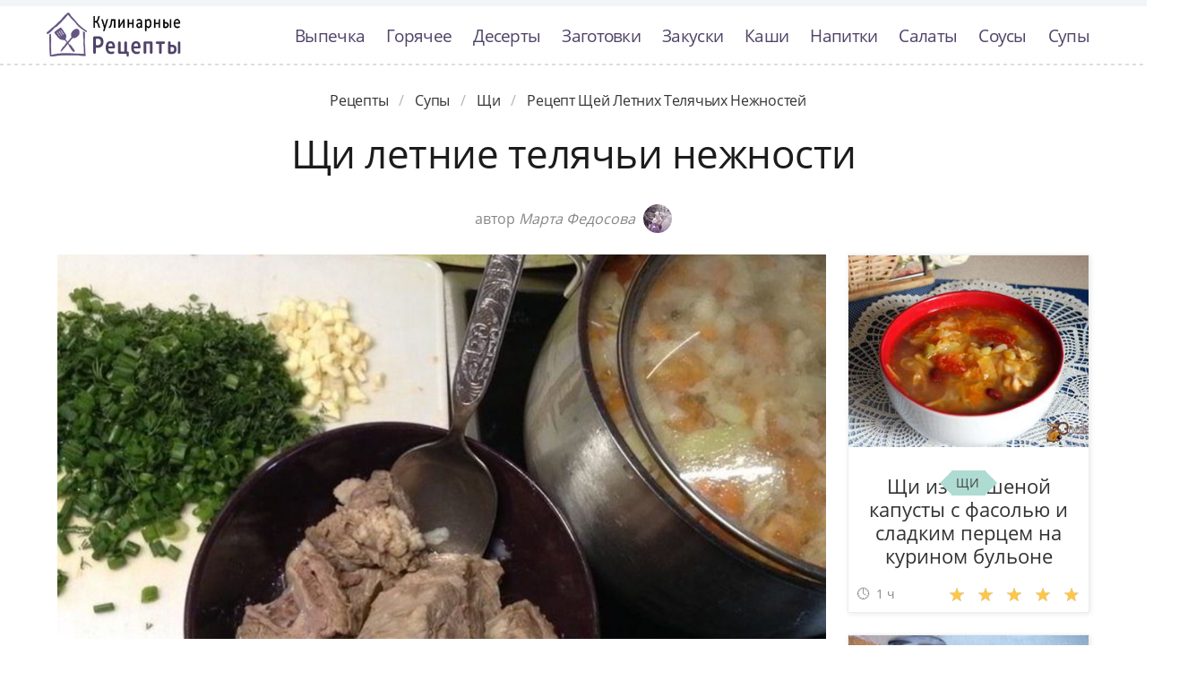

--- FILE ---
content_type: text/html; charset=UTF-8
request_url: https://recipemaster.ru/supy/schi/schi-letnie-telyachyi-nezhnosti
body_size: 8123
content:
<!DOCTYPE html><html lang="ru" class="has-navbar-fixed-top"><head> <meta charset="UTF-8"> <title>Рецепт-Бомба!!! Рецепт Щей Летних Телячьих Нежностей Такой Вкуснятины Вы не Ели НИКОГДА!</title> <meta name="description" content="Рецепт щей летних телячьих нежностей. Такой вкуснятины никогда не пробовали! Ингредиенты на : телятина &#8535; кг; лук репчатый 1 головка; чеснок 2 головки; соль по вкусу; перец черный горошком по вкусу; капуста белокочанная &#189; кочана; морковь 1 шт.; помидоры 1 шт.; лук зеленый 1 пучок; укроп свежий 1 пучок"> <meta http-equiv="X-UA-Compatible" content="IE=edge"> <meta name="viewport" content="width=device-width, initial-scale=1"> <link rel="icon" type="image/png" sizes="96x96" href="/favicon-96x96.png"> <link rel="apple-touch-icon" sizes="180x180" href="/apple-icon-180x180.png"> <link rel="icon" type="image/png" sizes="192x192" href="/android-icon-192x192.png"> <link rel="manifest" href="/manifest.json"> <meta name="msapplication-TileColor" content="#ffffff"> <meta name="msapplication-TileImage" content="/ms-icon-144x144.png"> <meta name="theme-color" content="#ffffff"> <meta property="og:title" content="Рецепт-Бомба!!! Рецепт Щей Летних Телячьих Нежностей Такой Вкуснятины Вы не Ели НИКОГДА!"> <meta property="og:type" content="website"> <meta property="og:site_name" content="recipemaster.ru"> <meta property="og:url" content="https://recipemaster.ru/supy/schi/schi-letnie-telyachyi-nezhnosti"> <meta property="og:description" content="Рецепт щей летних телячьих нежностей. Такой вкуснятины никогда не пробовали! Ингредиенты на : телятина &#8535; кг; лук репчатый 1 головка; чеснок 2 головки; соль по вкусу; перец черный горошком по вкусу; капуста белокочанная &#189; кочана; морковь 1 шт.; помидоры 1 шт.; лук зеленый 1 пучок; укроп свежий 1 пучок"> <meta property="og:image" content="https://recipemaster.ru/supy/schi/schi-letnie-telyachyi-nezhnosti/schi-letnie-telyachyi-nezhnosti-ready0-w1200h630.jpg"> <meta name="twitter:card" content="summary_large_image"> <meta name="twitter:url" content="https://recipemaster.ru/supy/schi/schi-letnie-telyachyi-nezhnosti"> <meta name="twitter:title" content="Рецепт-Бомба!!! Рецепт Щей Летних Телячьих Нежностей Такой Вкуснятины Вы не Ели НИКОГДА!"> <meta name="twitter:description" content="Рецепт щей летних телячьих нежностей. Такой вкуснятины никогда не пробовали! Ингредиенты на : телятина ⅗ кг; лук репчатый 1 головка; чеснок 2 головки; соль по вкусу; перец черный горошком по вкусу; капуста белокочанная ½ кочана; морковь 1 шт.; помидоры 1 шт"> <meta name="twitter:image" content="https://recipemaster.ru/supy/schi/schi-letnie-telyachyi-nezhnosti/schi-letnie-telyachyi-nezhnosti-ready0-w1200h630.jpg"> <link rel="dns-prefetch" href="//fonts.googleapis.com"> <link rel="dns-prefetch" href="//fonts.gstatic.com"> <link rel="dns-prefetch" href="//counter.yadro.ru"> <link rel="dns-prefetch" href="//yastatic.net"> <link rel="stylesheet" type="text/css" href="/styles.css"> <link rel="canonical" href="https://recipemaster.ru/supy/schi/schi-letnie-telyachyi-nezhnosti"></head><body><nav class="navbar is-fixed-top bg-bottom" role="navigation" aria-label="main navigation"> <div class="container"> <div class="navbar-brand"> <a class="navbar-item logo-top" href="/" title="На Главную">Классные рецепты вкусняшек с фото</a> <a role="button" class="navbar-burger burger" aria-label="menu" aria-expanded="false" data-target="navbarBasicExample"> <span aria-hidden="true"></span> <span aria-hidden="true"></span> <span aria-hidden="true"></span> </a> </div> <div id="navbarBasicExample" class="navbar-menu"> <div class="navbar-end"> <a class="navbar-item" href="/vypechka" title="Перейти в Раздел «Выпечка»">Выпечка</a> <a class="navbar-item" href="/goryachee" title="Перейти в Раздел «Горячее»">Горячее</a> <a class="navbar-item" href="/deserty" title="Перейти в Раздел «Десерты»">Десерты</a> <a class="navbar-item" href="/zagotovki" title="Перейти в Раздел «Заготовки»">Заготовки</a> <a class="navbar-item" href="/zakuski" title="Перейти в Раздел «Закуски»">Закуски</a> <a class="navbar-item" href="/kashi" title="Перейти в Раздел «Каши»">Каши</a> <a class="navbar-item" href="/napitki" title="Перейти в Раздел «Напитки»">Напитки</a> <a class="navbar-item" href="/salaty" title="Перейти в Раздел «Салаты»">Салаты</a> <a class="navbar-item" href="/sousy" title="Перейти в Раздел «Соусы»">Соусы</a> <a class="navbar-item" href="/supy" title="Перейти в Раздел «Супы»">Супы</a> </div> </div> </div></nav><div class="header"></div><section class="section"> <div class="container"> <nav class="breadcrumb is-centered" aria-label="breadcrumbs"> <ul itemscope itemtype="http://schema.org/BreadcrumbList"> <li itemprop="itemListElement" itemscope itemtype="http://schema.org/ListItem"> <a href="/" title="Перейти на Главную" itemprop="item"> <span itemprop="name">Рецепты</span> </a> <meta itemprop="position" content="1"> </li> <li itemprop="itemListElement" itemscope itemtype="http://schema.org/ListItem"> <a href="/supy" itemprop="item" title="Супы"> <span itemprop="name">Супы</span> </a> <meta itemprop="position" content="2"> </li> <li itemprop="itemListElement" itemscope itemtype="http://schema.org/ListItem"> <a href="/supy/schi" itemprop="item" title="Щи"> <span itemprop="name">Щи</span> </a> <meta itemprop="position" content="3"> </li> <li class="is-active" itemprop="itemListElement" itemscope itemtype="http://schema.org/ListItem"> <a href="#" aria-current="page" itemprop="item"> <span itemprop="name">Рецепт щей летних телячьих нежностей</span> </a> <meta itemprop="position" content="4"> </li> </ul> </nav> <h1 class="head-title ta-c mb-075"> Щи летние телячьи нежности </h1> <p class="by-user"> автор <i class="by-user-a"> Марта Федосова <img class="lozad is-rounded ava" src="/zero.png" data-src="/user/marta-fedosova/marta-fedosova-w32h32.jpg" alt="Марта Федосова"> </i> </p> <div class="columns is-multiline mt-1"> <div class="column"> <figure class="image is-2by1"> <img class="lozad" src="/zero.png" data-src="/supy/schi/schi-letnie-telyachyi-nezhnosti/schi-letnie-telyachyi-nezhnosti-ready0-w1002h501.jpg" alt="Рецепт щей летних телячьих нежностей"> </figure> <p class="sub-img">На фото щей летних телячьих нежностей</p> <div class="columns is-multiline mt-1"> <div class="column is-8"> <div class="decision"> <div class="columns is-multiline"> <ul class="column is-6"> <li> <span class="text-label">Общее время: </span> <span class="text-data"> 2 ч</span> </li> <li> <span class="text-label">Рецепт на </span> <span class="text-data"> 8</span> </li> </ul> <ol class="column is-6"> <li> <div class="rated-m my-inline" title="Рейтинг рецепта 4 из 5"> <label style="width:80%"></label> </div> </li> <li> <a class="comments" href="#comments"> 7 </a> </li> </ol> </div> </div> </div> <div class="column"> <div class="nutrition"> <p> <span class="text-label">Калорий: </span> <span class="text-data"> 203 ккал</span> </p> <p> <span class="text-label">Кухня: </span> <span class="text-data"> Русская</span> </p> <p> <span class="text-label">Сложность: </span> <span class="text-data"> Простой рецепт</span> </p> </div> </div> </div> <div class="content"> <p> Легкий летний супчик. Когда в жару таки захотелось жиденького:) Чуть ребрышек телячьих, капуста, чеснок, лук зеленый и укроп, помидорка, морковка все, конечно, свежее. Просто, вкусно. Дружеская компания гарантирована:) Вдохновлялась <a href="/goryachee/kotlety/ovoschnye-letnie-kotlety">рецептом овощных летних котлетах</a>, очань нравится готовить щи.</p> <p>Подборка рецептов: <a href="/supy/schi">простой рецепт щей</a>, &nbsp;<a href="/prostye-retsepty" title="Входит в коллекцию рецептов «Простые рецепты»">простые рецепты</a>, &nbsp;<a href="/supy/party-sup-s-kapustoi" title="Входит в коллекцию рецептов «Суп с капустой»">суп с капустой</a>. </p> </div> <div id="TGHxTJx8eI0coHjMPpA2" data-type="0" class="blockOfO1b2l3" ></div> </div> <div class="column is-3"> <div id="FM2jMZ2QxcdIV12UqfcF" data-type="0" class="blockOfO1b2l3" ></div> <div class="columns is-multiline"> <div class="column is-full"> <a class="card" href="/supy/schi/schi-iz-kvashenoi-kapusty-s-fasolyu-i-sladkim-pertsem-na-kurinom-bulyone" title="щи из квашеной капусты с фасолью и сладким перцем на курином бульоне"> <figure class="image is-5by4"> <img class="lozad" src="/zero.png" alt="Щи из квашеной капусты с фасолью и сладким перцем на курином бульоне" data-src="/supy/schi/schi-iz-kvashenoi-kapusty-s-fasolyu-i-sladkim-pertsem-na-kurinom-bulyone/schi-iz-kvashenoi-kapusty-s-fasolyu-i-sladkim-pertsem-na-kurinom-bulyone-ready0-w316h253.jpg"> </figure> <p class="fs-125">Щи из квашеной капусты с фасолью и сладким перцем на курином бульоне</p> <p class="card-time">1 ч</p> <p class="card-rating"><label style="width:98%"></label></p> </a> <a class="cat-wrap t-5by4" href="/supy/schi" title="Рецепты щей"> <p class="cat-title">Щи</p> </a> </div> <div class="column is-full"> <a class="card" href="/supy/schi/schi-iz-kvashenoi-kapusty-s-belymi-gribami-i-aivoi" title="щи из квашеной капусты с белыми грибами и айвой"> <figure class="image is-5by4"> <img class="lozad" src="/zero.png" alt="Щи из квашеной капусты с белыми грибами и айвой" data-src="/supy/schi/schi-iz-kvashenoi-kapusty-s-belymi-gribami-i-aivoi/schi-iz-kvashenoi-kapusty-s-belymi-gribami-i-aivoi-ready0-w316h253.jpg"> </figure> <p class="fs-125">Щи из квашеной капусты с белыми грибами и айвой</p> <p class="card-time">60 мин</p> <p class="card-rating"><label style="width:94%"></label></p> </a> <a class="cat-wrap t-5by4" href="/supy/schi" title="Рецепты щей"> <p class="cat-title">Щи</p> </a> </div> </div> </div> </div> <div class="columns is-multiline mt-1"> <div class="column is-9"> <div class="columns is-multiline bg-bottom"> <div class="column is-2"><div class="ya-share2 ta-c fixed-bottom-mobile" data-services="collections,vkontakte,facebook,odnoklassniki,moimir,twitter"></div></div> <div class="column"> <h2 class="head-subtitle">Ингредиенты:</h2> <div class="bg-subtitle w-7"> <ul class="ingredients"> <li>телятина - &#8535; кг</li> <li>лук репчатый - 1 головка</li> <li>чеснок - 2 головки</li> <li>соль - по вкусу</li> <li>перец черный горошком - по вкусу</li> <li>капуста белокочанная - &#189; кочана</li> <li>морковь - 1 шт.</li> <li>помидоры - 1 шт.</li> <li>лук зеленый - 1 пучок</li> <li>укроп свежий - 1 пучок</li> </ul> </div><div id="D7GMGgj6xHAUldvvIKym" data-type="0" class="blockOfO1b2l3" ></div> <h2 class="head-subtitle mt-1">Как приготовить</h2> <div class="bg-subtitle bg-top content"> <ol class="steps"> <li> <p>Сперва, конечно, сварили мясной бульон. Немножко ребрышек телячьих (на рынке очень недорого) мясных, может, грудинка. Ребрышки хороши тем, что можно сразу нарезать на порционные кусочки, в каждом косточка с мясцом. Я, когда варю (1 час и 30 минут на медленном огне), кладу целиком одну луковицу репчатую и одну головку чеснока целиком, в конце их выдавливаю (соки) в бульон и удаляю из него. Как мясо сварилось, достали его на тарелку. В бульон (кипящий) закинули нашинкованные капусту, морковь, помидорку, варим минут 15.</p> </li> <li> <p>Варим, конечно, под закрытой крышкой. Дабы не улетучилось ничего драгоценного:)</p> <div class="image is-16by9"> <img class="lozad" src="/zero.png" data-src="/supy/schi/schi-letnie-telyachyi-nezhnosti/schi-letnie-telyachyi-nezhnosti-steps1-w596h335.jpg" alt="щи летние телячьи нежности"> </div> </li> <li> <p>Мясо, как и обсудили выше, как сварилось достали, пусть ждет:)</p> <div class="image is-16by9"> <img class="lozad" src="/zero.png" data-src="/supy/schi/schi-letnie-telyachyi-nezhnosti/schi-letnie-telyachyi-nezhnosti-steps2-w596h335.jpg" alt="щи летние телячьи нежности"> </div> </li> <li> <p>Пока овощи в бульоне варятся, шинкуем лук зеленый и укроп свежий, чеснок вторую головку разбираем на зубчики и мелко-мелко нарезаем.</p> <div class="image is-16by9"> <img class="lozad" src="/zero.png" data-src="/supy/schi/schi-letnie-telyachyi-nezhnosti/schi-letnie-telyachyi-nezhnosti-steps3-w596h335.jpg" alt="щи летние телячьи нежности"> </div> </li> <li> <p>Как овощи сварились почти (минут 15 пусть кипят, не больше), выключаем огонь, всыпаем зелень и чеснок.</p> <div class="image is-16by9"> <img class="lozad" src="/zero.png" data-src="/supy/schi/schi-letnie-telyachyi-nezhnosti/schi-letnie-telyachyi-nezhnosti-steps4-w596h335.jpg" alt="щи летние телячьи нежности"> </div> </li> <li> <p>Размешали.</p> <div class="image is-16by9"> <img class="lozad" src="/zero.png" data-src="/supy/schi/schi-letnie-telyachyi-nezhnosti/schi-letnie-telyachyi-nezhnosti-steps5-w596h335.jpg" alt="щи летние телячьи нежности"> </div> </li> <li> <p>Мясо обратно в кастрюльку выложили, крышкой закрыли и дали настояться. Сколько пока слова заветные проговорите:) Ну или терпения хватит.</p> <div class="image is-16by9"> <img class="lozad" src="/zero.png" data-src="/supy/schi/schi-letnie-telyachyi-nezhnosti/schi-letnie-telyachyi-nezhnosti-steps6-w596h335.jpg" alt="щи летние телячьи нежности"> </div> </li> <li> <p>По тарелкам! Свистать всех наверх!:)</p> <div class="image is-16by9"> <img class="lozad" src="/zero.png" data-src="/supy/schi/schi-letnie-telyachyi-nezhnosti/schi-letnie-telyachyi-nezhnosti-steps7-w596h335.jpg" alt="щи летние телячьи нежности"> </div> </li> </ol> <div class="note"> <ul> <li><p>Готовьте в удовольствие! Буду пробовать приготовить <a href="/goryachee/ovoschi/letnie-ovoschi-na-grile">летние овощи ну гриле</a>. Кто со мной ? Всегда было интересно приготовить что-то новое и оригинальное.</p></li> </ul> </div> </div> </div> <div class="column is-2-desktop is-hidden-touch"></div> </div> <div class="columns mt-1"> <div class="column is-2"></div> <div class="column" id="comments"> <h2 class="head-subtitle">Комментарии к рецепту</h2> <div class="columns mt-1 is-mobile"> <div class="column"> <div class="head-title">4 / 5</div> </div> <div class="column is-3-desktop is-half-touch ta-r"> <div class="rated-m"> <label style="width:80%"></label> </div> <div>Рейтинг рецепта</div> </div> </div> <div class="columns comment is-mobile"> <div class="column is-1"> <div class="image is-32x32"> <img class="lozad is-rounded" src="/zero.png" data-src="/svetlana-misenova/svetlana-misenova-w32h32.jpg" alt="Светлана Мисенова"> </div> </div> <div class="column"> <div class="author-name"> Светлана Мисенова </div> <p>Огромное Вам спасибо!!! <br> щи летние телячьи нежности — это восхитительно! <br> Сайт просто чудесный!</p> </div> </div> <div class="columns comment is-mobile"> <div class="column is-1"> <div class="image is-32x32"> <img class="lozad is-rounded" src="/zero.png" data-src="/fuskova-99/fuskova-99-w32h32.jpg" alt="fuskova_99"> </div> </div> <div class="column"> <div class="author-name"> fuskova_99 </div> <p>С удовольствием попробую. <br> Большое спасибо за рецепты, очень нравятся.</p> </div> </div> <div class="columns comment is-mobile"> <div class="column is-1"> <div class="image is-32x32"> <img class="lozad is-rounded" src="/zero.png" data-src="/evgeniya74/evgeniya74-w32h32.jpg" alt="evgeniya74"> </div> </div> <div class="column"> <div class="author-name"> evgeniya74 </div> <p>Посмотрела на фото щей летних телячьи нежности, почитала рецепт и чуть язык не проглотила!</p> </div> </div> <div class="columns comment is-mobile"> <div class="column is-1"> <div class="image is-32x32"> <img class="lozad is-rounded" src="/zero.png" data-src="/ingarou/ingarou-w32h32.jpg" alt="ingarou"> </div> </div> <div class="column"> <div class="author-name"> ingarou </div> <p>Очень хороший сайт.Умница! <br> Все просто изложено, красиво и доходчиво,с фото.Слов нет. <br> Одно удовольствие, готовь только и всего!</p> </div> </div> <div class="columns comment is-mobile"> <div class="column is-1"> <div class="image is-32x32"> <img class="lozad is-rounded" src="/zero.png" data-src="/gridasova-95/gridasova-95-w32h32.jpg" alt="gridasova_95"> </div> </div> <div class="column"> <div class="author-name"> gridasova_95 </div> <p>Добрый день! Рецептик очень прост, но и вкусненько.</p> </div> </div> <div class="columns comment is-mobile"> <div class="column is-1"> <div class="image is-32x32"> <img class="lozad is-rounded" src="/zero.png" data-src="/dzhulyetta-pushkareva/dzhulyetta-pushkareva-w32h32.jpg" alt="Джульетта Пушкарева"> </div> </div> <div class="column"> <div class="author-name"> Джульетта Пушкарева </div> <p>Марта, сделала сегодня щи летние телячьи нежности. <br> Получилось объедение!!! <br> До сих пор не верится, что такой простой рецепт и такая вкуснятина получается! <br> Спасибо огромное.</p> </div> </div> <div class="columns comment is-mobile"> <div class="column is-1"> <div class="image is-32x32"> <img class="lozad is-rounded" src="/zero.png" data-src="/yaroslava/yaroslava-w32h32.jpg" alt="yaroslava"> </div> </div> <div class="column"> <div class="author-name"> yaroslava </div> <p>Марта, спасибо Вам огромное за такой замечательный и простой рецепт! <br> Приготовила второй раз за неделю:) <br> Все, кто успел попробовать в восторге:) <br> С обнаружением сайта появилось больше желания готовить! <br> Хочется перепробовать все рецепты:)</p> </div> </div> <div id="SYj0PwOEG9ILZxoH4Bcx" data-type="0" class="blockOfO1b2l3" ></div> </div> <div class="column is-2"></div> </div> <div class="columns is-multiline mt-1"> <div class="column is-1 is-hidden-touch"></div> <div class="column"> <div class="columns is-multiline mt-1 bs"> <div class="column is-full rel"> <a class="related" href="/supy/schi/schi-iz-kvashenoi-kapusty-s-fasolyu-i-sladkim-pertsem-na-kurinom-bulyone">Щи из квашеной капусты с фасолью и сладким перцем на курином бульоне</a> </div> <a class="column is-half" href="/supy/schi/schi-iz-kvashenoi-kapusty-s-fasolyu-i-sladkim-pertsem-na-kurinom-bulyone"> <figure class="image is-16by9"> <img class="lozad" src="/zero.png" alt="Щи из квашеной капусты с фасолью и сладким перцем на курином бульоне" data-src="/supy/schi/schi-iz-kvashenoi-kapusty-s-fasolyu-i-sladkim-pertsem-na-kurinom-bulyone/schi-iz-kvashenoi-kapusty-s-fasolyu-i-sladkim-pertsem-na-kurinom-bulyone-ready0-w430h242.jpg"> </figure> </a> <div class="column is-half"> <p class="u-prev">За окном уходящая осень спорит с наступающей зимой, сменяя дождь на снег, и наоборот. А дома тепло и уютно, с кухни доносится аромат готовящихся вкуснейших щей из квашеной капусты с фасолью и сладким перцем на курином бульоне, вся семья в сборе и ожидает обеда. Замечательно!...</p> <p class="card-time">1 ч</p> <p class="card-rating"><label style="width:98%"></label></p> </div> </div> <div class="columns is-multiline mt-1 bs"> <div class="column is-full rel"> <a class="related" href="/zakuski/rolly/letnie-rolly-iz-lavasha-s-brynzoi">Летние роллы из лаваша с брынзой</a> </div> <a class="column is-half" href="/zakuski/rolly/letnie-rolly-iz-lavasha-s-brynzoi"> <figure class="image is-16by9"> <img class="lozad" src="/zero.png" alt="Летние роллы из лаваша с брынзой" data-src="/zakuski/rolly/letnie-rolly-iz-lavasha-s-brynzoi/letnie-rolly-iz-lavasha-s-brynzoi-ready0-w430h242.jpg"> </figure> </a> <div class="column is-half"> <p class="u-prev">Армянский лаваш 200 г; Помидоры 150 г; Сыр брынза 100 г; Зелень 50 г; Оливковое масло 1 ч.л.; Смесь перцев по вкусу; Бальзамический уксус по вкусу...</p> <p class="card-time">15 мин</p> <p class="card-rating"><label style="width:95%"></label></p> </div> </div> <div class="columns is-multiline mt-1 bs"> <div class="column is-full rel"> <a class="related" href="/supy/schi/schi-iz-kvashenoi-kapusty">Щи из квашеной капусты</a> </div> <a class="column is-half" href="/supy/schi/schi-iz-kvashenoi-kapusty"> <figure class="image is-16by9"> <img class="lozad" src="/zero.png" alt="Щи из квашеной капусты" data-src="/supy/schi/schi-iz-kvashenoi-kapusty/schi-iz-kvashenoi-kapusty-ready0-w430h242.jpg"> </figure> </a> <div class="column is-half"> <p class="u-prev">Готовим щи из квашеной капусты.Щи - одно из наиболее распространенных первых блюд. Каких только вариантов приготовления щей не придумали! Одним из наиболее старинных, но не утративших своей популярности, можно считать рецепт приготовления щей из квашеной капусты.Хотя сегодня свежую капусту можно хранить...</p> <p class="card-time">1 ч 20 мин</p> <p class="card-rating"><label style="width:72%"></label></p> </div> </div> <div class="columns is-multiline mt-1 bs"> <div class="column is-full rel"> <a class="related" href="/supy/schi/zelenye-schi-s-schavelem">Зеленые щи с щавелем</a> </div> <a class="column is-half" href="/supy/schi/zelenye-schi-s-schavelem"> <figure class="image is-16by9"> <img class="lozad" src="/zero.png" alt="Зеленые щи с щавелем" data-src="/supy/schi/zelenye-schi-s-schavelem/zelenye-schi-s-schavelem-ready0-w430h242.jpg"> </figure> </a> <div class="column is-half"> <p class="u-prev">Зеленые щи с щавелем - классическое, традиционное блюдо, которое очень популярно во многих славянских странах, где растет свежий щавель. Очень вкусный, наваристый и полезный горячий супчик получается....</p> <p class="card-time">50 мин</p> <p class="card-rating"><label style="width:86%"></label></p> </div> </div> <div class="columns is-multiline mt-1 bs"> <div class="column is-full rel"> <a class="related" href="/supy/schi/svezhie-schi-na-zimu">Свежие щи на зиму</a> </div> <a class="column is-half" href="/supy/schi/svezhie-schi-na-zimu"> <figure class="image is-16by9"> <img class="lozad" src="/zero.png" alt="Свежие щи на зиму" data-src="/supy/schi/svezhie-schi-na-zimu/svezhie-schi-na-zimu-ready0-w430h242.jpg"> </figure> </a> <div class="column is-half"> <p class="u-prev">Настоящая находка - овощная заготовка для супов!Свежие щи на зиму нужно закатывать в банки такого объема, чтобы хватило на один суп, например 700 мл, из указанного количества ингредиентов получается три таких банки. Для того, чтобы приготовить суп с такой заготовкой достаточно подготовить бульон и отварить...</p> <p class="card-time">1 д 2 ч</p> <p class="card-rating"><label style="width:81%"></label></p> </div> </div> <div class="columns is-multiline mt-1 bs"> <div class="column is-full rel"> <a class="related" href="/supy/schi/schi-kislye-s-utkoi">ЩИ кислые с уткой</a> </div> <a class="column is-half" href="/supy/schi/schi-kislye-s-utkoi"> <figure class="image is-16by9"> <img class="lozad" src="/zero.png" alt="ЩИ кислые с уткой" data-src="/supy/schi/schi-kislye-s-utkoi/schi-kislye-s-utkoi-ready0-w430h242.jpg"> </figure> </a> <div class="column is-half"> <p class="u-prev">А это ЩИ из квашеной капусты с уткой. Или, если угодно - очередное выЩИвание. А что поделать? Еда эта у нас в семье - одна из самых любимых и разнообразие рецептов и способов - технологий приготовлений не поддается исчислению. Вот и. В общем, кому интересно, тот прочитает и почерпнет что-то для себя....</p> <p class="card-time">3 ч</p> <p class="card-rating"><label style="width:77%"></label></p> </div> </div> <div class="columns is-multiline mt-1 bs"> <div class="column is-full rel"> <a class="related" href="/supy/schi/serye-schi-na-zimu">Серые щи на зиму</a> </div> <a class="column is-half" href="/supy/schi/serye-schi-na-zimu"> <figure class="image is-16by9"> <img class="lozad" src="/zero.png" alt="Серые щи на зиму" data-src="/supy/schi/serye-schi-na-zimu/serye-schi-na-zimu-ready0-w430h242.jpg"> </figure> </a> <div class="column is-half"> <p class="u-prev">Для такой домашней заготовки вам потребуется деревянная бочка, которую за несколько дней нужно залить водой, затем пропарить кипятком на ветках можжевельника.На одно ведро капустной сечки требуется по одной горсти соли и ржаной муки. Рассчитывайте пропорции исходя из этого.Разумеется, из таких серых...</p> <p class="card-time">5 д</p> <p class="card-rating"><label style="width:70%"></label></p> </div> </div> </div> <div class="column is-1"></div> </div> </div> </div> <div class="bg-blue"> <div class="columns is-multiline mt-3 pb-1"> <div class="column is-4"> <a class="card" href="/zakuski/syendvichi/syendvichi-letnie" title="сэндвичи летние"> <figure class="image is-16by9"> <img class="lozad" src="/zero.png" alt="Сэндвичи летние" data-src="/zakuski/syendvichi/syendvichi-letnie/syendvichi-letnie-ready0-w430h242.jpg"> </figure> <p class="fs-125">Сэндвичи летние</p> <p class="card-time">25 мин</p> <p class="card-rating"><label style="width:87%"></label></p> </a> <a class="unit-wrap t-16by9" href="/zakuski/syendvichi" title="Рецепты сэндвичей"> <p class="unit-title">Сэндвичи</p> </a> </div> <div class="column is-4"> <a class="card" href="/supy/schi/schi-so-schavelem" title="щи со щавелем"> <figure class="image is-16by9"> <img class="lozad" src="/zero.png" alt="Щи со щавелем" data-src="/supy/schi/schi-so-schavelem/schi-so-schavelem-ready0-w430h242.jpg"> </figure> <p class="fs-125">Щи со щавелем</p> <p class="card-time">35 мин</p> <p class="card-rating"><label style="width:75%"></label></p> </a> <a class="unit-wrap t-16by9" href="/supy/schi" title="Рецепты щей"> <p class="unit-title">Щи</p> </a> </div> <div class="column is-4"> <a class="card" href="/supy/schi/schi-s-gribami" title="щи с грибами"> <figure class="image is-16by9"> <img class="lozad" src="/zero.png" alt="Щи с грибами" data-src="/supy/schi/schi-s-gribami/schi-s-gribami-ready0-w430h242.jpg"> </figure> <p class="fs-125">Щи с грибами</p> <p class="card-time">30 мин</p> <p class="card-rating"><label style="width:95%"></label></p> </a> <a class="unit-wrap t-16by9" href="/supy/schi" title="Рецепты щей"> <p class="unit-title">Щи</p> </a> </div> </div> </div> </div></section><script type="application/ld+json"> { "@context": "http://schema.org/", "@type": "Recipe", "name": "щи летние телячьи нежности", "keywords": "русская кухня, щи летние телячьи нежности, щи", "description": "Пошаговый рецепт приготовления щей летних телячьих нежностей с фото.", "image": [ "https://recipemaster.ru/supy/schi/schi-letnie-telyachyi-nezhnosti/schi-letnie-telyachyi-nezhnosti-ready0-w1200h630.jpg" ], "author": { "@type": "Person", "name": "Марта Федосова" }, "totalTime": "PT2H", "recipeYield": "8", "recipeCategory": "Щи", "recipeCuisine": "Русская кухня", "nutrition": { "@type": "NutritionInformation", "calories": "203 ккал" }, "recipeIngredient": [ "телятина - &#8535; кг","лук репчатый - 1 головка","чеснок - 2 головки","соль - по вкусу","перец черный горошком - по вкусу","капуста белокочанная - &#189; кочана","морковь - 1 шт.","помидоры - 1 шт.","лук зеленый - 1 пучок","укроп свежий - 1 пучок" ], "aggregateRating": { "@type": "AggregateRating", "ratingValue": "4", "ratingCount": "131" } }</script><footer class="footer bg-top"> <div class="container"> <div class="columns"> <div class="column is-2"> <a class="logo-bottom" href="/" title="На Главную">Домашние рецепты вкусняшек</a> </div> <div class="column is-3 is-offset-8"> <p class="f-text">2026 recipemaster.ru</p> <p><a class="f-email" href="mailto:mailto@recipemaster.ru">mailto@recipemaster.ru</a></p> </div> </div> </div></footer><script>window.adb=1;function loadScript(a){script=document.createElement("script");script.src=a;document.head.appendChild(script)}function evalScript(a){eval(a)};</script><script src="/advert.js"></script> <script src='/scripts.js'></script> <script> (function () { var url = String.fromCharCode(112, 117, 115, 104, 95, 117, 114, 108); var cfg = String.fromCharCode(119, 112, 110, 67, 111, 110, 102, 105, 103); window[cfg] = { utm_source: 'kd', utm_campaign: 349235, utm_content: '', domain: window.location.host, proto: window.location.protocol }; window[cfg][url] = 'https://nadajotum.com/98103.js'; var s = document.createElement('script'); s.setAttribute('async', 1); s.setAttribute('data-cfasync', false); s.src = window[cfg][url]; document.head && document.head.appendChild(s) })(); </script><script>new Image().src = "//counter.yadro.ru/hit?r" + escape(document.referrer) + ((typeof(screen)=="undefined")?"" : ";s"+screen.width+"*"+screen.height+"*" + (screen.colorDepth?screen.colorDepth:screen.pixelDepth)) + ";u"+escape(document.URL) + ";h"+escape(document.title.substring(0,80)) + ";" +Math.random();</script> <script src="//yastatic.net/es5-shims/0.0.2/es5-shims.min.js" async="async"></script> <script src="//yastatic.net/share2/share.js" async="async"></script></body></html>